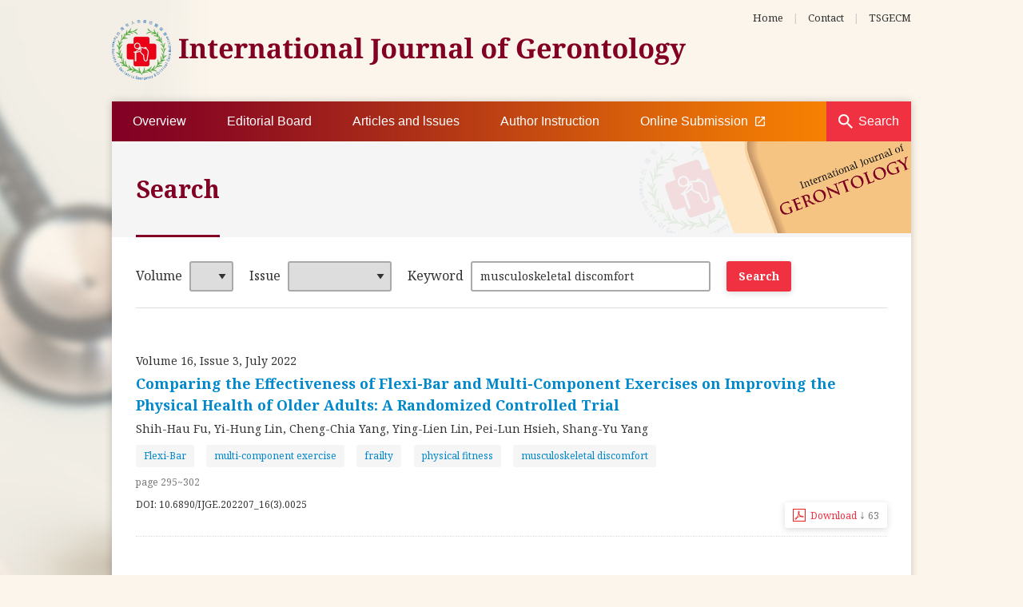

--- FILE ---
content_type: text/html
request_url: http://www.sgecm.org.tw/ijge/search/?w=musculoskeletal%20discomfort
body_size: 11819
content:

<!doctype html>
<html lang="en">
<head>

	<!-- Global site tag (gtag.js) - Google Analytics -->
	<script async src="https://www.googletagmanager.com/gtag/js?id=G-XKPH6XKM7F"></script>
	<script>
		window.dataLayer = window.dataLayer || [];
		function gtag(){dataLayer.push(arguments);}
		gtag('js', new Date());

		gtag('config', 'G-XKPH6XKM7F');
	</script>

	<meta charset="big5">
	<meta name="format-detection" content="telephone=no">
	<meta name="viewport" content="width=1024" />
	<meta name="apple-mobile-web-app-capable" content="yes">
	<meta name="mobile-web-app-capable" content="yes">
	<meta name="apple-mobile-web-app-status-bar-style" content="black">
	<meta http-equiv="X-UA-Compatible" content="IE=edge,chrome=1" />
	<title>Search | International Journal of Gerontology</title>
	<meta name="Keywords" content="International journal of gerontology,IJGE,Gerontology,Geriatrics,SCIE,SCI,ScholarOne,Elder,SGECM,Journal TSGECM,TSGECM Journal,老人急重症醫學會雜誌">
	<meta name="Description" property="og:description" itemprop="description" content="The International Journal of Gerontology (IJGE) was launched in 2007 for medical professionals and investigators from all corners of the world to show their achievement in studies of gerontology. The IJGE aims to explore and clarify the medical science and philosophy in geriatric fields, including those in the emergency and critical care medicine. The IJGE is determined not only to be a professional journal in gerontology, but also a leading source of information for the developing field of geriatric emergency and critical care medicine. It is a pioneer in Asia.">

	<link rel="icon" type="image/x-icon" href="http://www.sgecm.org.tw/ijge/favicon.ico?v=20181109">
	<link rel="icon" type="image/png" href="http://www.sgecm.org.tw/ijge/favicon.png?v=20181109">
	<link rel="image_src" type="image/jpeg" href="http://www.sgecm.org.tw/ijge/images/icon-for-facebook.png?v=20181109" />
	<link rel="apple-touch-icon" href="http://www.sgecm.org.tw/ijge/images/touch-icon-iphone-retina.png?v=20181109">
	<link rel="apple-touch-icon" sizes="76x76" href="http://www.sgecm.org.tw/ijge/images/touch-icon-ipad.png?v=20181109">
	<link rel="apple-touch-icon" sizes="120x120" href="http://www.sgecm.org.tw/ijge/images/touch-icon-iphone-retina.png?v=20181109">
	<link rel="apple-touch-icon" sizes="152x152" href="http://www.sgecm.org.tw/ijge/images/touch-icon-ipad-retina.png?v=20181109">
	
	<!--fb meta-->
	<meta property="og:title" itemprop="name" content="Search | International Journal of Gerontology">
	<meta property="og:description" itemprop="description" content="The International Journal of Gerontology (IJGE) was launched in 2007 for medical professionals and investigators from all corners of the world to show their achievement in studies of gerontology. The IJGE aims to explore and clarify the medical science and philosophy in geriatric fields, including those in the emergency and critical care medicine. The IJGE is determined not only to be a professional journal in gerontology, but also a leading source of information for the developing field of geriatric emergency and critical care medicine. It is a pioneer in Asia.">
	<meta property="og:image" itemprop="image" content="http://www.sgecm.org.tw/ijge/images/icon-for-facebook.png?v=20181109">
	<meta property="og:type" content="article">
	<meta property="og:site_name" name="application-name" content="International Journal of Gerontology">
	<!--fb meta(end)-->	
	
	<!--[if lt IE 9]>
	<script src="https://cdnjs.cloudflare.com/ajax/libs/html5shiv/3.7.3/html5shiv.min.js"></script>
	<script src="https://cdnjs.cloudflare.com/ajax/libs/respond.js/1.4.2/respond.min.js"></script>
	<script src="https://cdnjs.cloudflare.com/ajax/libs/livingston-css3-mediaqueries-js/1.0.0/css3-mediaqueries.min.js"></script>
	<![endif]-->
	<script src="https://cdnjs.cloudflare.com/ajax/libs/jquery/1.12.4/jquery.min.js"></script>
	<link rel="stylesheet" href="https://cdnjs.cloudflare.com/ajax/libs/normalize/8.0.1/normalize.min.css">
	<link rel="stylesheet" href="https://cdnjs.cloudflare.com/ajax/libs/animate.css/3.6.2/animate.min.css">
	<link rel="stylesheet" href="https://fonts.googleapis.com/css2?family=Noto+Serif:wght@400;700&display=swap">
	<link rel="stylesheet" href="/ijge/css/common.css?v=20221223">

	<link rel="stylesheet" href="../css/search.css?v=20220713">
	<script language="JavaScript">
		function updateHit(name,id,obj){
			$.ajax({
			  url:"../common/AjaxUpdateHit.asp",
			  data:{
				TableName: name,
				SID: id,
				rand: Math.random()
			  },
			  type:"POST",
			  beforeSend:function(xhr){},
			  error:function(xhr,textStatus){},
			  success:function(data,textStatus,xhr){
				if(obj=="") return;
				if(data=="OK"){
					if (isNaN(parseInt($(obj).html()))){
						$(obj).html("0");
					}else{
						var hit = parseInt($(obj).html())+1;
						$(obj).html(hit);
					}
				}
			  }
			});
		}
	</script>
</head>
<body>
	<div id="headerContainer" class="wrapper">
		<header>
			<a id="headingLink" href="/ijge/" title="International Journal of Gerontology(IJGE)">
				<h2 id="heading">International Journal of Gerontology</h2>
			</a>
			<div id="topLinks">

				<a href="/ijge/" title="IJGE Home (老人急重症醫學會雜誌首頁)">Home</a>
				<em>|</em>

				<a href="mailto:ijge.editor@gmail.com" title="Contact IJGE">Contact</a>
				<em>|</em>
				<a target="_blank" href="http://www.sgecm.org.tw/" title="TSGECM website">TSGECM</a>
			</div><!--/#topLinks-->
			<div id="topBan">
				<!--a target="_blank" href="#"><img src="/ijge/images/ban/top-default.jpg"></a-->
			</div>
		</header><!--/.wrapper-->
		<nav id="menuContainer">				
			<ul id="menu" class="wrapper">
				<li><a href="/ijge/overview/">Overview</a></li>
				<li><a href="/ijge/editorialBoard/">Editorial Board</a></li>
				<li><a href="/ijge/journal/">Articles and lssues</a></li>
				<li><a href="/ijge/authorInstruction/">Author Instruction</a></li>
				<li><a target="_blank" href="https://mc03.manuscriptcentral.com/gerontology">Online Submission <i class="iconBlank"></i></a></li>
			</ul>
			<a class="btnSearch" href="/ijge/search/" title="Search IJGE keyword and article">Search</a>
		</nav><!--/#menuContainer-->
	</div><!--/#headerContainer-->

	<div id="contentContainer" class="wrapper clearfix">

		<div id="pageHeader">
			<h2 class="pageTitle"><span class="animated fadeInRight">Search</span></h2>
			<div id="impactFactor">
				<div class="animated fadeInRight">

					<!--div class="impactFactorDesc">
						Congrats! 2019 Impact Factor of IJGE has increased from 0.933 to 1.016.
					</div-->

				</div>
			</div>

		</div>
		<article class="articlesAndIssues">
			<section class="searchBlock">
				<form name="Srh" method="get">
					<ul class="clearfix wrapper">
						<li>
							<label>Volume</label>
							<select name="v">
								<option value=""></option>
		<option value='12' > 12 </option><option value='13' > 13 </option><option value='14' > 14 </option><option value='15' > 15 </option><option value='16' > 16 </option><option value='17' > 17 </option><option value='18' > 18 </option><option value='19' > 19 </option>
							</select>
						</li>
						<li>
							<label>Issue</label>
							<select name="i">
								<option value=""></option>
		<option value='1' > 1 </option><option value='2' > 2 </option><option value='3' > 3 </option><option value='4' > 4 </option>
								<option value="s">Special Issue</option>
							</select>
						</li>
						<li>
							<label>Keyword</label>
							<input type="text" name="w" value="musculoskeletal discomfort" placeholder="Article title, author or keywords">
						</li>
						<li><input type="submit" value="Search"></li>
					</ul>
				</form>
			</section><!--/#searchBlock-->

			<div class="result">
	
				<div class="item">
					<div class="journal">
					
						<div class="volIssueDate">
							<a href="../journal/view.asp?id=22" onclick="updateHit('IJOGData','22','')">Volume 16, Issue 3, July&nbsp;2022</a>
						</div>
					
					</div>
					<h4 class="articleTitle">
						<a href="../journal/detail.asp?id=515&title=Comparing the Effectiveness of Flexi-Bar and Multi-Component Exercises on Improving the Physical Health of Older Adults: A Randomized Controlled Trial" title="Comparing the Effectiveness of Flexi-Bar and Multi-Component Exercises on Improving the Physical Health of Older Adults: A Randomized Controlled Trial">Comparing the Effectiveness of Flexi-Bar and Multi-Component Exercises on Improving the Physical Health of Older Adults: A Randomized Controlled Trial</a>
					</h4>
					<div class="author">Shih-Hau Fu, Yi-Hung Lin, Cheng-Chia Yang, Ying-Lien Lin, Pei-Lun Hsieh, Shang-Yu Yang</div>
					
					<div class="keyword">
					<a href='?w=Flexi-Bar'><span class='keyword-item'>Flexi-Bar</span></a> <a href='?w=multi-component exercise'><span class='keyword-item'>multi-component exercise</span></a> <a href='?w=frailty'><span class='keyword-item'>frailty</span></a> <a href='?w=physical fitness'><span class='keyword-item'>physical fitness</span></a> <a href='?w=musculoskeletal discomfort'><span class='keyword-item'>musculoskeletal discomfort</span></a> 
					</div>
					
					<div class="pageNo">page 295~302</div>
					
					<div class="DOI">
					
                        DOI: 10.6890/IJGE.202207_16(3).0025
                    </div>
					
					<div class="hit" align="right">
						<a class="btn btnSecondary" href="../../DB/ijge/22/515.pdf?Title=Comparing the Effectiveness of Flexi-Bar and Multi-Component Exercises on Improving the Physical Health of Older Adults: A Randomized Controlled Trial&Keyword=Flexi-Bar; multi-component exercise; frailty; physical fitness; musculoskeletal discomfort&v=1514" onclick="updateHit('IJOGDataDet','515','#Det515')">
							Download <span class="downloadIcon">↓</span> <span id="Det515">63</span>
						</a>
					</div>
					
				</div>
		
			</div><!--/.result-->
			<br>
			<div align="center">
			<form name="pageForm" action="?" method="get">
				<input type="hidden" name="Continue" value="Y">
				<div class="page" style='display:none;'>
				
					<span class="current">1</span>
				　
					Go to page
					<select class="pageTo" name="sub" onchange="this.form.submit()">
				
						<option value="1" selected>1</option>
				
					</select>
				</div>
			</form>
			</div>
		
		</article>

	</div><!--/#contentContainer-->
	<footer class="wrapper">		
		<ul id="footerNav">
			<li><a href="/ijge/" title="ijge Home">Home</a></li>
			<li><a href="/ijge/overview/">Overview</a></li>
			<li><a href="/ijge/editorialBoard/">Editorial Board</a></li>
			<li><a href="/ijge/journal/">Articles and lssues</a></li>
			<li><a href="/ijge/authorInstruction/">Author Instruction</a></li>
			<li><a target="_blank" href="https://mc03.manuscriptcentral.com/gerontology">Online Submission <i class="iconBlank"></i></a></li>
			<li><a href="mailto:ijge.editor@gmail.com" title="contact ijge">Contact Us</a></li>
		</ul>
		<div class="copyright">
			&copy;2018-2026 Taiwan Society of Geriatric Emergency and Critical Care Medicine (TSGECM). All Rights Reserved.
		</div>
		<div class="recommend">
			Best viewed with Google Chrome / Firefox / Edge & 1024 x 768 resolution..<br>
			<a title="華崴醫資設計" class="huaweb" target="_blank" href="http://www.huaweb.com.tw">Designed by Huaweb</a>
		</div>		
	</footer><!--/footer-->
	<a href="javascript:void(0);" title="ijge Page Top" class="scrollUp animated fadeInUp">TOP</a>
	<script src="/ijge/js/common.js?v=20210203"></script>

</body>
</html>


--- FILE ---
content_type: text/css
request_url: http://www.sgecm.org.tw/ijge/css/common.css?v=20221223
body_size: 12113
content:
@charset "big5";
html{height:100%;}
html, button, input, select, textarea {color:#333;}
body{
	font-size:16px; color:#333; font-weight:400;
	font-family:'Noto Serif', "微軟正黑體", "Microsoft JhengHei", "微?雅黑体", "Microsoft YaHei", "Microsoft JhengHei UI", Arial, sans-serif;
	/* word-break:break-all; */
	text-rendering:auto;
	-webkit-font-smoothing:antialiased;
	-moz-osx-font-smoothing:grayscale;
	height:auto!important;min-height:100%;height:100%;
	background:url(/ijge/images/bg.jpg) 50% 0 fixed #fbf5eb;
	/*overflow-x:hidden;*/
}

*{-webkit-box-sizing:border-box; -moz-box-sizing:border-box; box-sizing:border-box;}

/* 反白 */
::-moz-selection{background:#bce8ff; color:#000; text-shadow:none;}
::selection {background:#bce8ff; color:#000; text-shadow:none;}

/* 設置提示文字顏色 */
::-webkit-input-placeholder{color:#999;}
::-moz-placeholder{color:#999;}
:-ms-input-placeholder{color:#999;}
.placeholder{color:#999;}

hr{display:block; height:1px; border:0; border-top:1px solid #ccc; margin:1em 0; padding:0;}

/* 移除圖片底下間隙 */
img{vertical-align:middle;}

/* 移除fieldset預設樣式 */
fieldset{border:0; margin:0; padding:0;}

/* 只允許文字區域垂直調整大小 */
textarea{resize:vertical;}

a{color:#0088cc; text-decoration:none;}
a:hover, a:active, a:focus{/*outline:0;*/ color:#ef3142;}

.wrapper{
	width:1000px; min-width:1000px; 
	margin:0 auto; 
	position:relative;
	/*box-shadow:inset 0 0 1px rgba(0,0,0,.9);*/
}

/*-------------------------------------------
Clearfix: contain floats
-------------------------------------------*/
.clearfix:before,
.clearfix:after {
    content: ""; /* 1 */
    display: table; /* 2 */
}
.clearfix:after{clear: both;}
/* For IE 6/7 only */
.clearfix{*zoom: 1;}

/*-------------------------------------------
Header
-------------------------------------------*/
#headerContainer{
	position:relative;
	height:127px;
}
	#headerContainer header{
		position:relative; z-index:99;
		height:127px;
	}
		#headingLink{
			background:url(/ijge/images/heading-logo@2x.png?v=20181109) no-repeat;
			background-size:718px 75px;
			width:718px;
			height:75px;
			position:absolute; top:25px; left:0; z-index:100;
		}
			#heading{
				margin:0;				
				text-indent:-99999em;
			}
		#topLinks{
			position:absolute; right:0; top:12px;
		}
			#topLinks a{
				font-size:13px; color:#333;	
			}
			#topLinks a:hover{
				color:#ef3142;
			}
			#topLinks em{
				font-size:12px; font-style:normal;
				color:#ccc;
				margin:0 8px;
			}
		#topBan{
			position:absolute; right:0; top:43px;
		}

/*-------------------------------------------
Nav
-------------------------------------------*/
#menuContainer{
	position:absolute; top:127px; left:0; right:0; z-index:90;
	height:50px;
	background:url(/ijge/images/nav-bg.png) repeat-y 0 0 #820024;
}
	#menu{
		margin:0 auto; padding:0; list-style:none;
		font-size:16px; line-height:50px;
		font-family:'Noto Serif Condensed', "微軟正黑體", "Microsoft JhengHei", "微?雅黑体", "Microsoft YaHei", "Microsoft JhengHei UI", Arial, sans-serif;
	}
		#menu li{
			float:left;
			position:relative;
		}
			#menu li a{
				display:block;
				font-weight:300;
				color:#fff;
				padding:0 25.5px;
				transition:.3s;
			}
			#menu li a:hover{
				color:#fff;
			}
			#menu li .iconBlank{
				display:inline-block;
				vertical-align:top;
				width:12px; height:50px;
				line-height:50px;
				background:url(../images/nav-blank@2x.png) right 50% no-repeat;
				background-size:12px 12px;
				margin-left:5px;
			}
			/*
				#menu li a:before{
					display:inline-block;
					content:"";
					border-left:1px solid rgba(100%,100%,100%,.2);
					position:absolute; left:0; top:25%; z-index:-1;
					height:50%;
				}
				#menu li:first-child a:before{
					display:none;
				}
			*/
				#menu li a:after{
					display:block;
					content:"";
					width:100%;
					height:0;
					background-color:#ef3142;
					position:absolute; top:0; left:0; z-index:-1;
					transition:.3s;
				}
				#menu li a:hover:after{
					height:100%;
				}
	.btnSearch{
		display:block;
		position:absolute; right:0;
		background:url(/ijge/images/btn-search@2x.png) 15px 50% #ef3142 no-repeat;
		background-size:18px 18px;
		padding:0 15px 0 40px;
		height:50px;
		font-size:16px; line-height:50px;
		font-family:'Noto Serif Condensed', "微軟正黑體", "Microsoft JhengHei", "微?雅黑体", "Microsoft YaHei", "Microsoft JhengHei UI", Arial, sans-serif;
		color:#fff;
	}
	.btnSearch:hover{
		background-color:#ef3142;
		color:#fff;
	}

/*-------------------------------------------
Impact Factor
-------------------------------------------*/
#impactFactor{
	font-size:75%; line-height:1.5;
	white-space:nowrap;
	display:inline-block;
	vertical-align:top;
	position:absolute; top:7px;
	padding-left:30px;
}
	#impactFactor .impactFactorDesc{
		color:#000;
		font-size:110%;
		padding-top:45px;
	}

/*-------------------------------------------
Container
-------------------------------------------*/
#contentContainer{
	height:auto!important;min-height:500px;height:500px;
	position:relative; z-index:0;
	background-color:#fff;
	line-height:1.8;
	box-shadow:0 0 10px rgba(0,0,0,.2);
	padding-top:50px;
}
	#pageHeader{
		background:url(../images/page_header_bg.png?v=20181112) no-repeat 100% 0% #f5f5f5;
		position:relative;
		padding:45px 30px;
	}
		#pageHeader .pageTitle{
			display:inline-block;
			vertical-align:top;
			margin:0;
			position:relative;
			color:#820024;
			font-size:30px; line-height:1;
		}
			#pageHeader .pageTitle span{
				display:inline-block;
			}
			#pageHeader .pageTitle:after{
				content:"";
				display:block;
				border-bottom:3px solid #820024;
				position:absolute; bottom:-45px;
				width:100%;
			}
			@-webkit-keyframes fadeInRight{
				0%{opacity:0;-webkit-transform:translate3d(30%,0,0);transform:translate3d(30%,0,0)}
				to{opacity:1;-webkit-transform:none;transform:none}
			}
			@keyframes fadeInRight{
				0%{opacity:0;-webkit-transform:translate3d(30%,0,0);transform:translate3d(30%,0,0)}
				to{opacity:1;-webkit-transform:none;transform:none}
			}
			.fadeInRight{-webkit-animation-name:fadeInRight;animation-name:fadeInRight}
	#contentContainer article{
		padding:30px 30px 50px;
	}
		.partTitle{
			color:#820024;
			font-size:24px;
		}
		.smallTitle{
			color:#000;
			font-size:20px;
		}
		.smallSubTitle{
			color:#333;
			font-size:16px;
		}
		#contentContainer article p a[target="_blank"]:after{
			/*
            content: '↗';
			margin-left:.25em;
			font-weight:700;
			color:#999;
            */
		}
		#contentContainer article p a[href*=".pdf"]:before{
			content: '↓';
			margin-left:.25em;
			font-weight:700;
			color:#999;
		}
		#contentContainer article p a[href*=".pdf"]:after{
			display:none;
		}
		#contentContainer article p a[target="_blank"]:hover:after,
		#contentContainer article p a[href*=".pdf"]:hover:before{
			color:#ef3142;
		}

/*-------------------------------------------
Common
-------------------------------------------*/
.floatL{float:left;}
.floatR{float:right;}
.hidden{display:none !important; visibility:hidden;}
.explanation{color:#C60; font-weight:400; font-size:13px; padding:3px 0;}
.required{color:#f00 !important; font-weight:normal;}
.important{color:#f00 !important;}
.noneData{color:#999; text-align:center; clear:both; padding:15px; background-color:#f6f6f6; border:1px solid #ddd;}
.updated{
	text-align:right;
	font-size:14px; line-height:18px;
	color:#666;	
	border-top:1px solid #e3e3e3;
	padding-top:10px;
}
	.updated:before{
		display:inline-block;
		vertical-align:top;
		content:"";
		width:18px; height:18px;
		background:url(../images/icon-update@2x.png?v=20181113) no-repeat 0 0;
		background-size:18px 18px;
		margin-right:5px;
	}
/*-------------------------------------------
Search
-------------------------------------------*/
.searchBlock{
	border-bottom:1px solid #ddd;
	padding-bottom:20px;
	margin-bottom:30px;
}
	.searchBlock ul{
		list-style:none;
		margin:0;
		padding:0;
	}
		.searchBlock ul li{
			float:left;
			padding-right:20px;
		}
			.searchBlock ul li label{
				margin-right:5px;
			}

/*-------------------------------------------
Input, Select, Textarea
-------------------------------------------*/
input[type=radio], input[type=checkbox]{vertical-align:-1px; margin:0 3px;}
input[type=text], input[type=password], input[type=email], input[type=tel], input[type=date], textarea, select{
	box-sizing:border-box; -webkit-box-sizing:border-box;
	-webkit-appearance:none; appearance:none;
	font-size:14px; line-height:18px;
	padding:8px 10px; 
	margin:0;
	border:2px solid #aaa;
	border-radius:3px;
	transition:.2s; -moz-transition:.2s; -webkit-transition:.2s;
}
select{
	padding:8px 25px 8px 10px;
	background-image:url(../images/select_arrow@2x.png?v=20181112);
	background-repeat:no-repeat;
	background-position:right center;
	background-size:24px 24px;
}
select::-ms-expand{
	display:none;
}
textarea{width:100%;}

input[type=text]:focus, input[type=password]:focus, input[type=email]:focus, input[type=date]:focus, textarea:focus, select:focus{
	outline:0;
	background-color:#fff;
	border-color:#ef3142 !important;
}
/*-------------------------------------------
Buttons
-------------------------------------------*/
input[type=submit], input[type=button], input[type=reset], a.btn{
	box-sizing:border-box; -webkit-box-sizing: border-box;
	display:inline-block; *display:inline; *zoom:1;
	-webkit-appearance:none; appearance:none;
	vertical-align:top; text-align:center;
	text-decoration:none;
	font-family:inherit;
	color:#fff;
	font-size:14px; font-weight:700; line-height:18px;
	border:none;
	background-repeat:no-repeat;
	background-position:50% 50%;
	background-size:18px 18px;
	background-color:#ef3142;
	box-shadow:inset 0 0 0 0 rgba(0,0,0,0),0 2px 8px rgba(0,0,0,.15);
	padding:10px 15px;
	border-radius:3px;
	transition:.2s;
	cursor:pointer; 
	outline:none;
}
input[type=submit]:hover, input[type=button]:hover, input[type=reset]:hover, a.btn:hover,
input[type=submit]:focus, input[type=button]:focus, input[type=reset]:focus, a.btn:focus{
	text-decoration:none;
	color:#fff;
	box-shadow:inset 0 0 50px 30px rgba(0,0,0,.4),0 0 0 rgba(0,0,0,.0);
}
input[type=reset],
input.btnSecondary, .btn.btnSecondary{
	color:#ef3142;
	font-weight:400;
	background-color:#fff;
}
.buttons{
	position:relative;
	text-align:center;
	border-top:1px solid #e1e1e1;
	padding:30px 0 0;
	margin-top:20px;
}
	.buttons input[type=submit], .buttons input[type=button], .buttons input[type=reset], .buttons a.btn{
		padding:14px 30px; 
		background-position:left 20px center;
		font-size:16px; line-height:16px;
		margin-left:10px; margin-right:10px;
	}

/*-------------------------------------------
Footer
-------------------------------------------*/
footer{
	margin:0 auto 0 !important;
	font-size:13px; line-height:20px;
	color:#111;
	text-align:center;
	border-top:1px solid #ddd;
	padding:24px 0;
}
	#footerNav{
		list-style:none;
		padding:0 0 20px;
		margin:0 0 20px;
		text-align:center;
		border-bottom:1px solid rgba(0%,0%,0%,.1);
	}
		#footerNav li{
			display:inline-block;
			padding:0 20px;
			font-size:14px;
		}
			#footerNav li a{
				color:#000;
			}
			#footerNav li a:hover{
				color:#ef3142;
			}
	footer .copyright{
		font-size:12px;
	}	
	footer .recommend{
		font-size:12px;
	}
	footer .huaweb{
		color:#e5d3b6!important; 
	}

/*-------------------------------------------
Scroll Up
-------------------------------------------*/
.scrollUp{
	width:46px; height:46px; 
	text-indent:-9999px; 
	position:fixed; bottom:40px; right:3%; z-index:50;
	background:url(/ijge/images/btn-top@2x.png) no-repeat;
	background-size:46px 46px;
	display:none; 	
}


--- FILE ---
content_type: text/css
request_url: http://www.sgecm.org.tw/ijge/css/search.css?v=20220713
body_size: 3442
content:
@charset "big5";
/*===========================================
Search
===========================================*/
.searchBlock input[name='w']{
	width:300px;
}
/*-------------------------------------------
Result
-------------------------------------------*/
.result{
	
}
	.result .item{
		line-height:1.5;
		border-bottom:1px dotted #ddd;
		padding:20px 0 30px;
		position:relative;
	}
		.result .item .journal{
			margin-top:5px;
		}
			.result .item .volIssueDate{
				font-size:14px;
			}
				.result .item .volIssueDate a{
					color:#333;
				}
				.result .item .volIssueDate a:hover{
					color:#ef3142;
				}
		.result .item .articleTitle{
			margin:5px 0 0;
			position:relative;
			font-size:1.125rem;
		}
			.result .item .articleTitle a{
				
			}
			.result .item .articleTitle a:hover{
				color:#ef3142;
			}
		.result .item .author{
			font-size:.875rem;
			color:#333;
			margin-top:5px;
		}
		.result .keyword{
			margin-top:10px;
		}
			.keyword-item{
				display:inline-block;
				vertical-align:top;
				border-radius:3px;
				background-color:#f5f5f5;
				font-size:.75rem; line-height:1;
				padding:8px 10px;
				margin-right:.7rem;
			}
		.result .item .DOI{
			margin-top:10px;
			font-size:.75rem;
		}
		.result .item .pageNo{
			margin-top:10px;
			font-size:.75rem;
			color:#777;
		}
		.result .hit{
			text-align:right;
			position:absolute; right:0; bottom:10px;
		}
			.result .hit a{
				display:inline-block;
				background-image:url(../images/icon_pdf@2x.png);
				background-repeat:no-repeat;
				background-position:10px 50%;
				background-size:16px;
				padding:6px 10px 6px 32px;
				font-size:.75rem;
			}
			.result .hit span{
				color:#777;
				font-size:.75rem;
			}
			.result .hit .downloadIcon{
				font-size:1rem;
			}

/*-------------------------------------------
Page ����
-------------------------------------------*/
.page{
	font-size:13px; 
	margin:0 auto; 
	padding:10px 0; 
	text-align:center; 
	clear:both;
}
	.page a, .page a:hover, .page .current, .page .disabled, .page select{
		padding:5px 10px;
		margin:2px 0;
	}
	.page a{
		color:#333; 
		background-color:#fff;
		border:1px solid #ccc;
		text-decoration:none;
		border-radius:3px;
	}
	.page a:hover{
		color:#fff;
		background:#ef3142;
		border:1px solid #ef3142;
	}
	.page .current{
		color:#111;
		background:none;
		border:1px solid #fff;
		font-weight:bold;
	}
	.page .disabled{
		color:#ddd;
		border:1px solid #ddd;
	}
	.page .pageTo{
		margin:2px;
		padding:4px 8px;
		width:50px;
	}

/*===========================================
RWD
===========================================*/
@media screen and (max-width:1366px){

}
@media screen and (max-width:1024px){

}
@media screen and (max-width:812px){/* iX Landscape */

}
@media screen and (max-width:768px){

}
@media screen and (max-width:736px){/* i6 Plus Landscape */

}
@media screen and (max-width:667px){/* i6 Landscape */

}
@media screen and (max-width:640px){/* Xiaomi 2S Landscape */

}
@media screen and (max-width:568px){/* i5 Landscape */

}
@media screen and (max-width:414px){/* i6,i7,i8 Plus */

}
@media screen and (max-width:375px){/* i6,i7,i8 */

}
@media screen and (max-width:360px){/* Xiaomi 2S */

}
@media screen and (max-width:320px){/* i5 */

}